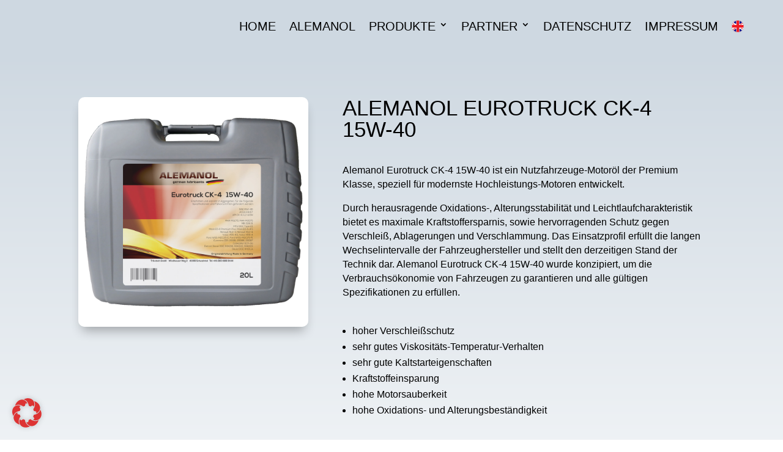

--- FILE ---
content_type: text/css
request_url: https://www.alemanol.de/wp-content/themes/Alemanol/style.css?ver=4.21.0
body_size: 195
content:
/*
 Theme Name:     Alemanol
 Theme URI:      https://www.alemanol.de
 Description:    Child Theme
 Author:         Marcus Hegger
 Author URI:     https://www.tributech.de
 Template:       Divi
 Version:        1.0.1
*/
 
 
/* =Theme customization starts here
------------------------------------------------------- */


--- FILE ---
content_type: text/css
request_url: https://www.alemanol.de/wp-content/et-cache/379/et-core-unified-379.min.css?ver=1768496512
body_size: 184
content:
.nav li ul{width:300px!important}.et-menu li li a{width:260px!important}.uk img{height:20px;width:20px}.et_pb_fullwidth_menu_0 .mobile_nav .mobile_menu_bar:before{color:#e02b20!important}.et_pb_fullwidth_menu_0_tb_header .mobile_nav .mobile_menu_bar:before{color:#e02b20!important}.et_pb_fullwidth_menu_0.et_pb_fullwidth_menu{background-color:rgba(255,255,255,0)!important}